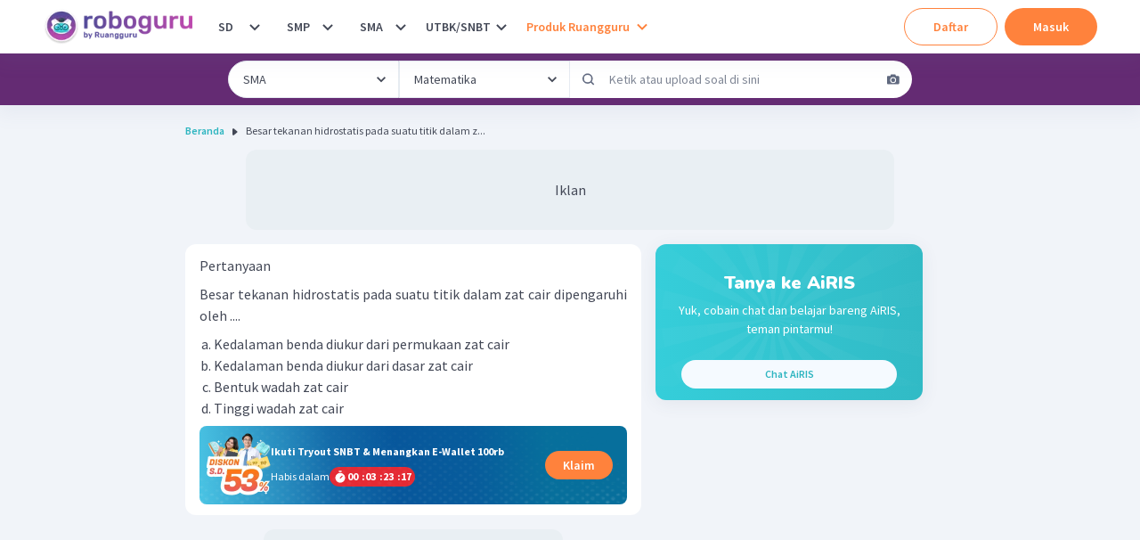

--- FILE ---
content_type: text/javascript
request_url: https://cdn-web-2.ruangguru.com/roboguru-ui/_next/static/chunks/2537-5cd42624301f57ce.js
body_size: 3038
content:
(self.webpackChunk_N_E=self.webpackChunk_N_E||[]).push([[2537],{98357:function(a,b,c){"use strict";function d(a,b){return new File([a],b.name,{type:b.type})}c.d(b,{h:function(){return d}})},59215:function(a,b,c){"use strict";c.d(b,{"$V":function(){return o},E_:function(){return j},dd:function(){return l},dw:function(){return n}});var d=c(26042),e=c(69396),f=c(14894),g=c(40242),h=c(77314),i=(0,h.Z)(function(a){return{modalType:void 0,modalOption:void 0,isOpenImageUpload:!1,showDownloadCard:!1,isDownloadCardExist:!0,grades:void 0,subjects:void 0,openModal:function(b){a(function(a){return"string"==typeof b?(0,e.Z)((0,d.Z)({},a),{modalType:b,modalOption:void 0}):(0,e.Z)((0,d.Z)({},a),{modalType:null==b?void 0:b.type,modalOption:b})})},closeModal:function(){a(function(a){return(0,e.Z)((0,d.Z)({},a),{modalType:void 0,modalOption:void 0})})},setOpenImageUpload:function(b){a(function(a){return(0,e.Z)((0,d.Z)({},a),{isOpenImageUpload:b})})},setShowDownloadCard:function(b){a(function(a){return(0,e.Z)((0,d.Z)({},a),{showDownloadCard:b})})},setDownloadCardExist:function(b){a(function(a){return(0,e.Z)((0,d.Z)({},a),{isDownloadCardExist:b})})},setGradesSubjects:function(b,c){a(function(a){return(0,e.Z)((0,d.Z)({},a),{grades:b,subjects:c})})}}}),j=(0,f.Z)(i),k=function(a){var b=a.openModal,c=a.closeModal;return{openModal:b,closeModal:c}},l=function(){return j(k,g.Z)},m=function(a){var b=a.isOpenImageUpload,c=a.setOpenImageUpload;return{isOpenImageUpload:b,setOpenImageUpload:c}},n=function(){return j(m,g.Z)},o=function(){return j(function(a){return{showDownloadCard:a.showDownloadCard,setShowDownloadCard:a.setShowDownloadCard,isDownloadCardExist:a.isDownloadCardExist,setDownloadCardExist:a.setDownloadCardExist}})}},41236:function(a,b,c){"use strict";c.d(b,{"$k":function(){return q},Y0:function(){return s},m9:function(){return p}});var d=c(40452),e=c.n(d),f=c(55743),g=c.n(f),h=c(14894),i=c(14316),j=c(40242),k=c(77314),l=c(21876).Buffer,m="_user_store",n=l.from(m).toString("hex"),o=(0,k.Z)((0,i.tJ)(function(a){return{userMT:void 0,setUserMT:function(b){return a({userMT:b})}}},{name:n,getStorage:function(){return sessionStorage},serialize:function(a){return e().encrypt(JSON.stringify(a),m).toString()},deserialize:function(a){return JSON.parse(e().decrypt(a,m).toString(g()))}})),p=(0,h.Z)(o),q=function(){o.setState({userMT:null}),o.destroy()},r=function(a){var b=a.userMT,c=a.setUserMT;return{userMT:b,setUserMT:c}},s=function(){return p(r,j.Z)}},53255:function(a,b,c){"use strict";c.d(b,{E2:function(){return t},LM:function(){return n},Rt:function(){return q},VB:function(){return r},aF:function(){return p},tH:function(){return u}});var d=c(14924),e=c(26042),f=c(69396),g=c(14894),h=c(40242),i=c(77314),j=c(14096),k=c(41236),l={canAccessInternalPages:!1,canViewForumFilter:!1,canViewDiscussionMenu:!0,canViewThreadMenu:!0,canVerifyAnswer:!1,canMarkIneligibleForVerification:!1,canCloseThread:!1,canHideThread:!1,canHideDiscussion:!1,canEditDiscussion:!1,canViewHiddenQuestion:!1,canViewHistoryTeacher:!1,canViewStudentPackage:!1,canReplyForumAsExpert:!1,canReplyInForum:!1,canViewLabels:!1,canViewIneligibleForVerificationLabel:!1,canViewBreadcrumb:!0,canReportModeration:!1,canViewVideoQnAPage:!1,canDeleteMyDiscussion:!1,canDeleteMTDiscussion:!1,canReviseDiscussion:!1,canResponseReviseDiscussion:!1,canUploadVideoForum:!1,canViewGamification:!1,canUseAnswerMode:!1,canUseVerificationMode:!1,canUseRobocup:!1,canViewRoboguruPlus:!1},m=(0,i.Z)(function(a){return{user:void 0,isPhoneNumberVerified:void 0,userGamification:void 0,isLoadingUser:void 0,isErrorUser:void 0,isOpenUserPackage:!1,setPhoneNumberVerified:function(b){a({isPhoneNumberVerified:b})},setUser:function(b){a({user:b})},setLoadingUser:function(b){a({isLoadingUser:b})},setErrorUser:function(b){a({isErrorUser:b})},setUserGamification:function(b){a({userGamification:b})},setOpenUserPackage:function(b){a({isOpenUserPackage:b})}}}),n=(0,g.Z)(m),o=function(a){var b=a.user,c=a.isLoadingUser,d=a.isErrorUser;return(0,f.Z)((0,e.Z)({},b),{isLoadingUser:c,isErrorUser:d})},p=function(){return n(o,h.Z)},q=function(){return n(function(a){return{isLoadingUser:a.isLoadingUser,isLoggedIn:void 0!==a.user,userIdCookie:j.lK.get("userID"),isLoggedInCookie:"true"===j.lK.get("isLoggedIn")&&!!j.lK.get("name")}},h.Z)},r=function(){return n(function(a){return{isVerified:a.isPhoneNumberVerified,setVerified:a.setPhoneNumberVerified}},h.Z)},s=function(a){var b=a.userMT,c=null==b?void 0:b.role;((null==b?void 0:b.role)==="parent"||(null==b?void 0:b.role)==="teacher")&&(c="student");var g=Object.keys(l).reduce(function(a,b){return(0,f.Z)((0,e.Z)({},a),(0,d.Z)({},b,!0))},l),h={student:{canViewThreadMenu:!0,canViewDiscussionMenu:!0,canViewBreadcrumb:!0,canDeleteMyDiscussion:!0,canViewGamification:!0,canReplyInForum:!0,canUseRobocup:!0,canViewRoboguruPlus:!0},masterteacher:{canViewHiddenQuestion:!0,canAccessInternalPages:!0,canViewForumFilter:!0,canViewThreadMenu:!0,canViewDiscussionMenu:!0,canVerifyAnswer:!0,canMarkIneligibleForVerification:!0,canCloseThread:!0,canHideThread:!0,canHideDiscussion:!0,canViewHistoryTeacher:!0,canEditDiscussion:!0,canViewStudentPackage:!0,canReplyForumAsExpert:!0,canViewLabels:!0,canViewIneligibleForVerificationLabel:!0,canReportModeration:!0,canViewVideoQnAPage:!0,canDeleteMTDiscussion:!0,canDeleteMyDiscussion:!0,canReviseDiscussion:!0,canUploadVideoForum:!0,canViewBreadcrumb:!1,canUseVerificationMode:!0,canUseAnswerMode:!0},roboexpert:{canViewHiddenQuestion:!0,canAccessInternalPages:!0,canViewForumFilter:!0,canViewThreadMenu:!0,canViewDiscussionMenu:!0,canEditDiscussion:!0,canViewStudentPackage:!0,canReplyForumAsExpert:!0,canViewLabels:!0,canViewIneligibleForVerificationLabel:!0,canViewVideoQnAPage:!0,canDeleteMyDiscussion:!0,canResponseReviseDiscussion:!0,canViewHistoryTeacher:!0,canUseAnswerMode:!0},admin:(0,f.Z)((0,e.Z)({},g),{canUseAnswerMode:!1})};return(0,e.Z)({},l,h[c])},t=function(){return(0,k.m9)(s,h.Z)},u=function(){return n(function(a){return{isErrorUser:a.isErrorUser,userGamification:a.userGamification,setUserGamification:a.setUserGamification,isOpenUserPackage:a.isOpenUserPackage,setOpenUserPackage:a.setOpenUserPackage}},h.Z)}},9316:function(a,b,c){"use strict";c.d(b,{s:function(){return g}});var d=c(26042),e=c(99534),f=c(5276);function g(a){var b=a||{},c=b.once,g=(0,e.Z)(b,["once"]),h=(0,f.Y)((0,d.Z)({unobserveOnEnter:void 0===c||c},g)),i=h.observe,j=h.inView;return[i,j]}},17892:function(a,b,c){"use strict";c.d(b,{P:function(){return l},Y:function(){return m}});var d=c(26042),e=c(69396),f=c(99534),g=c(85893),h=c(15193),i=c(92684),j=c(23096),k=c(37667),l=(0,k.forwardRef)(function(a,b){var c=a.children,k=(0,f.Z)(a,["children"]),l=(0,j.w6)(k.size||"md")({lg:function(){return{base:"md",md:"lg"}},md:function(){return{base:"sm",md:"md"}},"md-only":function(){return{base:"md"}},sm:function(){return{base:"sm"}},xs:function(){return{base:"xs"}}}),m=(0,i.Sx)(l);return(0,g.jsx)(h.zx,(0,e.Z)((0,d.Z)({ref:b},k),{size:m||"md",children:c}))}),m=(0,k.forwardRef)(function(a,b){var c=a.children,h=(0,f.Z)(a,["children"]);return(0,g.jsx)(l,(0,e.Z)((0,d.Z)({},h),{ref:b,colorScheme:"orange",children:c}))})},33893:function(a,b,c){"use strict";c.d(b,{K:function(){return k}});var d=c(26042),e=c(69396),f=c(99534),g=c(85893),h=c(34651),i=c(68527),j=c(66895);function k(a){var b=a.src,c=a.srcMobileSize,k=a.imageParams,l=a.alt,m=a.wrapperProps,n=(0,f.Z)(a,["src","srcMobileSize","imageParams","alt","wrapperProps"]);return(0,g.jsxs)(i.xu,(0,e.Z)((0,d.Z)({as:"picture",w:"inherit",h:"inherit"},m),{children:[(0,g.jsx)("source",{media:c?"(min-width: 30em)":void 0,srcSet:(0,j.p3)(b,(0,e.Z)((0,d.Z)({},k),{convert:"webp"})),type:"image/webp"}),(0,g.jsx)("source",{media:c?"(min-width: 30em)":void 0,srcSet:(0,j.p3)(b,(0,e.Z)((0,d.Z)({},k),{convert:"png"})),type:"image/png"}),c&&(0,g.jsxs)(g.Fragment,{children:[(0,g.jsx)("source",{media:"(min-width: 0em)",srcSet:(0,j.p3)(c,(0,e.Z)((0,d.Z)({},k),{convert:"webp"})),type:"image/webp"}),(0,g.jsx)("source",{media:"(min-width: 0em)",srcSet:(0,j.p3)(c,(0,e.Z)((0,d.Z)({},k),{convert:"png"})),type:"image/png"})]}),(0,g.jsx)(h.Ee,(0,d.Z)({src:(0,j.p3)(b,(0,e.Z)((0,d.Z)({},k),{convert:"png"})),alt:l},n))]}))}},37337:function(a,b,c){"use strict";c.d(b,{a:function(){return h}});var d,e=c(51438),f=c(88029),g=c(16567),h=function(a){(0,f.Z)(c,a);var b=(0,g.Z)(c);function c(){var a;return(0,e.Z)(this,c),a=b.apply(this,arguments),a.state={isClient:!1},a}var d=c.prototype;return d.componentDidMount=function(){this.setState({isClient:!0})},d.render=function(){var a=this.state.isClient,b=this.props.children;return!!a&&b},c}(c(37667).Component)},34055:function(a,b,c){"use strict";c.d(b,{E6:function(){return i},FN:function(){return g},GU:function(){return j},Y7:function(){return h},"n$":function(){return f}});var d=c(5152),e=c.n(d),f=e()(function(){return c.e(4831).then(c.bind(c,14831)).then(function(a){return a.GliderCarousel})},{loadableGenerated:{webpack:function(){return[14831]}},ssr:!1}),g=e()(function(){return c.e(6465).then(c.bind(c,26465)).then(function(a){return a.Toast})},{loadableGenerated:{webpack:function(){return[26465]}},ssr:!1}),h=e()(function(){return Promise.all([c.e(2339),c.e(4027),c.e(4127),c.e(6096)]).then(c.bind(c,16266)).then(function(a){return a.VideoPlayer})},{loadableGenerated:{webpack:function(){return[16266]}},ssr:!1}),i=e()(function(){return c.e(4228).then(c.bind(c,54228)).then(function(a){return a.KatexCSS})},{loadableGenerated:{webpack:function(){return[54228]}},ssr:!1}),j=e()(function(){return c.e(7474).then(c.bind(c,77474)).then(function(a){return a.ListEmptyPlaceholder})},{loadableGenerated:{webpack:function(){return[77474]}},ssr:!1})},55236:function(a,b,c){"use strict";c.d(b,{x:function(){return i}});var d=c(26042),e=c(69396),f=c(99534),g=c(85893),h=c(10894),i=function(a){var b=a.fillColor,c=(0,f.Z)(a,["fillColor"]);return(0,g.jsx)(h.JO,(0,e.Z)((0,d.Z)({viewBox:"0 0 20 16",color:b||"black"},c),{children:(0,g.jsx)("path",{d:"M6.25 0l-1 2.5h-3.5C.78 2.5 0 3.28 0 4.25v10C0 15.22.78 16 1.75 16h16c.97 0 1.75-.78 1.75-1.75v-10c0-.97-.78-1.75-1.75-1.75h-3.5l-1-2.5h-7zm3.5 4.5a4.761 4.761 0 014.75 4.75A4.761 4.761 0 019.75 14 4.761 4.761 0 015 9.25 4.761 4.761 0 019.75 4.5zm0 1.5A3.239 3.239 0 006.5 9.25a3.239 3.239 0 003.25 3.25A3.239 3.239 0 0013 9.25 3.239 3.239 0 009.75 6z",fill:"currentColor"})}))}},28475:function(a,b,c){"use strict";c.d(b,{a:function(){return i}});var d=c(26042),e=c(69396),f=c(99534),g=c(85893),h=c(10894),i=function(a){var b=a.fillColor,c=(0,f.Z)(a,["fillColor"]);return(0,g.jsx)(h.JO,(0,e.Z)((0,d.Z)({viewBox:"0 0 17 16",color:b||"black"},c),{children:(0,g.jsx)("path",{fillRule:"evenodd",clipRule:"evenodd",d:"M2.84 2.34a1 1 0 000 1.42L7.1 8l-4.25 4.24a1 1 0 001.42 1.42L8.5 9.4l4.24 4.25a1 1 0 001.42-1.42L9.9 8l4.25-4.24a1 1 0 10-1.42-1.42L8.5 6.6 4.26 2.34a1 1 0 00-1.42 0z",fill:"currentColor"})}))}},35031:function(a,b,c){"use strict";c.d(b,{Lt:function(){return g},l9:function(){return f}});var d=c(5152),e=c.n(d),f=e()(function(){return Promise.all([c.e(67),c.e(5476),c.e(2688)]).then(c.bind(c,52688)).then(function(a){return a.LayoutModal})},{loadableGenerated:{webpack:function(){return[52688]}},ssr:!1});e()(function(){return Promise.resolve().then(c.bind(c,73957)).then(function(a){return a.RootProvider})},{loadableGenerated:{webpack:function(){return[73957]}},ssr:!0});var g=e()(function(){return c.e(3462).then(c.bind(c,46149)).then(function(a){return a.CustomerSupportWidget})},{loadableGenerated:{webpack:function(){return[46149]}},ssr:!1})},42480:function(){}}])
//# sourceMappingURL=2537-5cd42624301f57ce.js.map

--- FILE ---
content_type: text/javascript
request_url: https://cdn-web-2.ruangguru.com/roboguru-ui/_next/static/9f71a875b4/_buildManifest.js
body_size: 2045
content:
self.__BUILD_MANIFEST=function(a,b,c,d,e,f,g,h,i,j,k,l,m,n,o,p,q,r,s,t,u,v,w,x,y,z,A,B,C,D,E,F,G,H,I,J,K,L,M,N,O,P,Q){return{__rewrites:{beforeFiles:[],afterFiles:[],fallback:[]},"/":["static/chunks/a79515f9-4b980541a00c56fd.js",a,d,b,c,e,f,h,o,"static/chunks/4800-f8b7183fad25eb54.js",g,i,j,m,"static/css/43e190960060a4d0.css","static/chunks/pages/index-ccee4aa8a3e38609.js"],"/404":[a,d,b,c,e,f,h,g,i,j,"static/chunks/pages/404-6d12d263efd8f7b4.js"],"/_error":[a,"static/chunks/2876-db9f9a95a2c791a3.js","static/chunks/9090-2a13ba6e5c99b527.js","static/chunks/pages/_error-a693bea210ac102d.js"],"/_offline":[a,"static/chunks/pages/_offline-c0c2948cccef421e.js"],"/create-forum":[a,d,b,c,l,e,f,h,"static/chunks/2189-83e78b9b11caa814.js",g,i,j,n,p,"static/chunks/pages/create-forum-b7aec8f9ed7ca5ba.js"],"/forum/[slug]":[a,d,b,c,l,e,f,h,q,o,z,g,i,j,k,n,m,p,r,s,t,u,A,J,K,"static/chunks/pages/forum/[slug]-7a5081d88a30b521.js"],"/history":[a,d,b,c,l,e,f,h,q,o,"static/chunks/2408-e27bee7ce28dd938.js",g,i,j,k,n,p,r,s,"static/chunks/pages/history-302dc621bad75a0c.js"],"/internal/forum/[slug]":[a,d,b,c,l,e,f,h,q,o,g,i,j,k,n,p,r,u,L,"static/chunks/pages/internal/forum/[slug]-d01fdb2b3e2b9431.js"],"/internal/forum-moderation":[a,d,b,c,l,e,f,h,q,o,v,w,g,i,j,n,p,r,s,"static/chunks/1800-27324e5b89794bfe.js","static/chunks/pages/internal/forum-moderation-21f6dbf3eb06da2b.js"],"/internal/forum-moderation/[slug]":[a,d,b,c,l,e,f,h,q,o,z,g,i,j,k,n,m,p,r,s,t,u,A,J,K,"static/chunks/pages/internal/forum-moderation/[slug]-9cba5822c8800502.js"],"/internal/verification-mode":[a,d,b,c,l,e,f,h,q,o,g,i,j,k,n,p,r,u,L,"static/chunks/pages/internal/verification-mode-bc474aa0cbc1c41c.js"],"/login":["static/chunks/pages/login-00e719dcb68b3389.js"],"/notification":[a,d,b,c,e,f,h,g,i,j,"static/chunks/pages/notification-2ce2c93c27848099.js"],"/obtain-gold":[a,d,b,c,e,f,h,"static/chunks/3569-ee441e089a24f19e.js",g,i,j,k,"static/chunks/pages/obtain-gold-0d9d14b45b1d90eb.js"],"/payment":[a,b,"static/chunks/7193-aacc08c66c2dde1b.js",k,"static/chunks/pages/payment-94ad3424973ebe6f.js"],"/privacy-policy":[a,d,b,c,e,f,h,g,i,j,"static/chunks/pages/privacy-policy-6cfb3436fc484ccb.js"],"/question/[slug]":[a,d,b,c,l,e,f,h,q,z,"static/chunks/714-b0a3f23be8867e6c.js",g,i,j,k,m,t,A,"static/chunks/8207-374230f9841f6632.js",M,"static/chunks/pages/question/[slug]-d162fea9a4304f9c.js"],"/redirect":["static/chunks/pages/redirect-44faa0c0d40417eb.js"],"/register":["static/chunks/pages/register-cf46f7075f3c064e.js"],"/robocup":[a,d,b,c,e,f,h,"static/chunks/351-01cf7bbd3f585d7e.js",g,i,j,k,"static/chunks/pages/robocup-df0a57e7eb1cc0da.js"],"/roboguru-plus":[B,a,d,b,c,l,e,f,h,C,D,"static/chunks/9518-7266cc885d976d8e.js",g,i,j,k,m,x,E,N,"static/chunks/pages/roboguru-plus-c4c3f4ef0be29a36.js"],"/roboguru-plus/history":[a,b,c,"static/chunks/6515-e671b5629967c848.js","static/chunks/661-2f0a821cf6cc3a45.js",k,x,"static/chunks/pages/roboguru-plus/history-bd96ef426388dfb1.js"],"/roboguru-plus/session/[sessionID]":["static/css/3d89286c9127f857.css","static/chunks/ed5ad760-ded61fa97c490b4c.js","static/chunks/2942b642-264af980ca07d302.js",a,d,b,c,l,e,f,D,"static/chunks/5602-687605278dd165b5.js",g,k,x,E,"static/chunks/pages/roboguru-plus/session/[sessionID]-a82d83b47cde1f3e.js"],"/roboguru-plus/subject":[B,a,d,b,c,l,e,C,D,"static/chunks/4970-f42c3d7dcba62930.js",k,x,E,N,"static/chunks/pages/roboguru-plus/subject-be4877d38cda5e44.js"],"/search":[B,"static/chunks/175675d1-02de4eef3e96c3c0.js",a,d,b,c,e,f,h,C,g,i,j,k,m,M,"static/chunks/pages/search-ccea1572d10d2a0f.js"],"/subscribe":["static/chunks/pages/subscribe-89afc173b3151bec.js"],"/terms-and-conditions":[a,d,b,c,e,f,h,g,i,j,"static/chunks/pages/terms-and-conditions-51dfd6bf6209c38c.js"],"/topic":[a,d,b,c,l,e,f,h,O,g,i,j,m,F,G,P,"static/chunks/pages/topic-74772d625450a969.js"],"/topic/[...params]":[a,d,b,c,l,e,f,h,O,g,i,j,m,F,G,P,"static/chunks/pages/topic/[...params]-69f4285b85979082.js"],"/verify":[a,d,b,c,e,f,h,g,i,j,"static/chunks/pages/verify-4a87bf37af95b273.js"],"/video-qna":[a,d,b,c,l,e,f,h,v,w,H,g,i,j,k,y,I,Q,"static/chunks/pages/video-qna-36c0b3a352b49f5a.js"],"/video-qna/create":[a,d,b,c,e,f,h,g,i,j,k,y,"static/chunks/pages/video-qna/create-bf4f8ab52db5ba6f.js"],"/video-qna/discussions":[a,d,b,c,l,e,f,h,v,w,H,g,i,j,k,y,I,Q,"static/chunks/pages/video-qna/discussions-8289577d72c8f06a.js"],"/video-qna/[slug]":[a,d,b,c,l,e,f,h,v,H,"static/chunks/3186-927c0015d2c1ebc7.js",g,i,j,k,n,"static/chunks/250-346c6534b2a28960.js",y,I,"static/chunks/pages/video-qna/[slug]-36006b8546e950b2.js"],"/[...params]":[a,d,b,c,l,e,f,h,q,o,w,"static/chunks/5803-c48304afef91eed8.js",g,i,j,k,n,m,p,r,s,t,F,G,"static/chunks/6277-cd53ed94b45d2dfe.js","static/chunks/pages/[...params]-cfefba50f37520cf.js"],sortedPages:["/","/404","/_app","/_error","/_offline","/create-forum","/forum/[slug]","/history","/internal/forum/[slug]","/internal/forum-moderation","/internal/forum-moderation/[slug]","/internal/verification-mode","/login","/notification","/obtain-gold","/payment","/privacy-policy","/question/[slug]","/redirect","/register","/robocup","/roboguru-plus","/roboguru-plus/history","/roboguru-plus/session/[sessionID]","/roboguru-plus/subject","/search","/subscribe","/terms-and-conditions","/topic","/topic/[...params]","/verify","/video-qna","/video-qna/create","/video-qna/discussions","/video-qna/[slug]","/[...params]"]}}("static/chunks/4552-032aaa2d3bce633d.js","static/chunks/807-fac593129ed60cc7.js","static/chunks/1664-3896aecb05ccbd82.js","static/chunks/67-131b30d01b8f9b4f.js","static/chunks/7681-9376e2816e6b1b48.js","static/chunks/2250-8c4ca742319969af.js","static/chunks/2537-5cd42624301f57ce.js","static/chunks/7264-6e948f524142a5bd.js","static/chunks/190-f3b228b17bbc8e60.js","static/chunks/1221-35f56164a231570b.js","static/chunks/2174-7ff493aee7c01547.js","static/chunks/5476-77193c64e664bfdc.js","static/chunks/7362-30173b4aa29d0522.js","static/chunks/952-79947a7e5858c815.js","static/chunks/309-f594d9282bf96d69.js","static/chunks/2981-98f38f8b551c7c7f.js","static/chunks/1282-dcb2da851722d60c.js","static/chunks/8888-c9f5a0d622e8413f.js","static/chunks/9991-89285bd1d43072f7.js","static/chunks/1345-c6820481dbeaf9e6.js","static/chunks/5048-b5cabd51287c61e5.js","static/chunks/8133-3ac8313168dba0e3.js","static/chunks/9598-6856dcc4ec04cbcd.js","static/chunks/5682-e460b72f24507541.js","static/chunks/2139-f63ea49f3f3ebd9c.js","static/chunks/6415-31d813a370a69276.js","static/chunks/8549-c52c42a789b0377e.js","static/chunks/a2c29f49-964cddf307f7781e.js","static/chunks/4441-33c4d1880455566a.js","static/chunks/6011-fe2c7d5e34a337b8.js","static/chunks/7715-fa9d0f170b4ca093.js","static/chunks/4621-2a7608745c725bf7.js","static/chunks/2614-d4bb8e397ba7bd32.js","static/chunks/5572-3387ff1809d1ce03.js","static/chunks/6613-958b7ed9d774d14a.js","static/chunks/9902-b177d72726ce133f.js","static/chunks/2071-d7a24ddd1414d8c8.js","static/chunks/269-e32c6b1939cb7d73.js","static/chunks/396-05ce7d4179df79a3.js","static/chunks/3750-c1b1c03679197271.js","static/chunks/3684-57ad6ccbf58ff881.js","static/chunks/2973-02bd632c8e1f3902.js","static/chunks/2095-5c4d542be719f285.js"),self.__BUILD_MANIFEST_CB&&self.__BUILD_MANIFEST_CB()